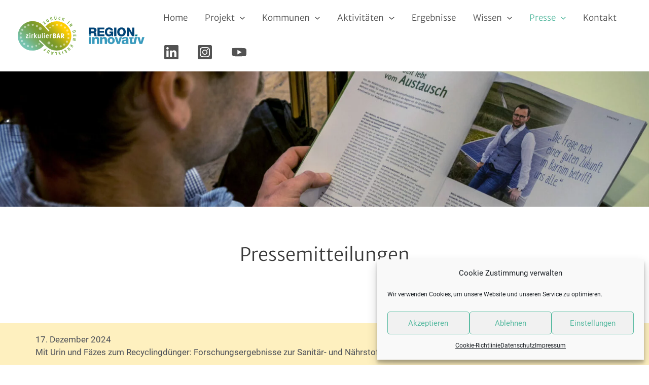

--- FILE ---
content_type: text/css
request_url: https://zirkulierbar.de/wp-content/cache/autoptimize/css/autoptimize_single_371c25f7b5535d2f68c13fb86d2b854b.css
body_size: 502
content:
.uagb-section__wrap{position:relative}.uagb-section__wrap .uagb-section__inner-wrap{position:relative;z-index:2;margin-right:auto;margin-left:auto}.uagb-section__wrap .uagb-section__overlay{position:absolute;top:0;left:0;width:100%;height:100%}.uagb-section__wrap .uagb-section__video-wrap{position:absolute;top:0;left:0;z-index:0;width:100%;height:100%;transition:opacity 1s;overflow:hidden;-webkit-transition:opacity 1s;-o-transition:opacity 1s}.uagb-section__wrap .uagb-section__video-wrap video{display:inline-block;vertical-align:baseline;width:100%;height:100%;max-width:100%;margin:0;background-size:cover;border:none;object-fit:cover;line-height:1;-o-object-fit:cover}@media (min-width:768px) and (max-width:1024px){.wp-block-uagb-section.uagb-section__wrap.uagb-section__background-image{background-attachment:scroll}}.uagb-block-a2b964f3.uagb-section__wrap{padding-top:70px;padding-bottom:70px;padding-left:20px;padding-right:20px;margin-top:0;margin-bottom:0;border-style:none;margin-right:0;margin-left:0;max-width:100%}.uagb-block-a2b964f3>.uagb-section__video-wrap{opacity:.5}.uagb-block-a2b964f3>.uagb-section__inner-wrap{max-width:1200px}.uagb-block-a2b964f3.wp-block-uagb-section{box-shadow:0px 0px}.uagb-block-a2b964f3>.uagb-section__overlay{background-color:#fff;border-radius:}.uagb-block-74cc4d1c.uagb-section__wrap{padding-top:20px;padding-bottom:20px;padding-left:20px;padding-right:20px;margin-top:0;margin-bottom:0;border-style:none;margin-right:0;margin-left:0;max-width:100%;background-image:url('https://zirkulierbar.de/wp-content/uploads/2023/07/gelb_25.png');background-position:center center;background-attachment:scroll;background-repeat:no-repeat;background-size:cover}.uagb-block-74cc4d1c>.uagb-section__video-wrap{opacity:.5}.uagb-block-74cc4d1c>.uagb-section__inner-wrap{max-width:1140px}.uagb-block-74cc4d1c.wp-block-uagb-section{box-shadow:0px 0px}.uagb-block-74cc4d1c>.uagb-section__overlay{background-color:transparent;background-image:linear-gradient(0deg,0%,100%);border-radius:}@media only screen and (max-width:976px){.uagb-block-a2b964f3.uagb-section__wrap{padding-top:50px;padding-bottom:50px;border-style:none}.uagb-block-74cc4d1c.uagb-section__wrap{border-style:none}}@media only screen and (max-width:767px){.uagb-block-a2b964f3.uagb-section__wrap{padding-top:30px;padding-bottom:30px;border-style:none}.uagb-block-74cc4d1c.uagb-section__wrap{border-style:none}}.uag-blocks-common-selector{z-index:var(--z-index-desktop) !important}@media (max-width:976px){.uag-blocks-common-selector{z-index:var(--z-index-tablet) !important}}@media (max-width:767px){.uag-blocks-common-selector{z-index:var(--z-index-mobile) !important}}

--- FILE ---
content_type: image/svg+xml
request_url: https://zirkulierbar.de/wp-content/uploads/2021/10/zirkulierbar_region_innovativ_Logo.svg
body_size: 18781
content:
<?xml version="1.0" encoding="UTF-8"?> <svg xmlns="http://www.w3.org/2000/svg" xmlns:xlink="http://www.w3.org/1999/xlink" width="390.0955" height="123" viewBox="0 0 390.0955 123"><defs><style>.a{fill:url(#a);}.b{fill:#fff;}.c{opacity:0.5;}.d{fill:#73a639;}.e{fill:#004376;}.f{fill:#399abd;}.g{fill:#007987;}</style><linearGradient id="a" x1="1614.3994" y1="3758.8212" x2="1806.3017" y2="3566.9189" gradientTransform="translate(-822.7657 -1875.9917) scale(0.5293)" gradientUnits="userSpaceOnUse"><stop offset="0.0799" stop-color="#76c4b0"></stop><stop offset="0.2352" stop-color="#76b27a"></stop><stop offset="0.4139" stop-color="#779f41"></stop><stop offset="0.5002" stop-color="#77982b"></stop><stop offset="0.5578" stop-color="#849d27"></stop><stop offset="0.6644" stop-color="#a6aa1d"></stop><stop offset="0.8071" stop-color="#ddc00c"></stop><stop offset="0.8866" stop-color="#ffcd02"></stop></linearGradient></defs><path class="a" d="M151.8744,30.545a44.6194,44.6194,0,0,0-63.1-.4905l-.0005,0q-.2469.243-.49.49l-3.0435,3.0766L96.5836,45.2045a1.9,1.9,0,0,1,0,2.6673,1.8507,1.8507,0,0,1-2.6172.021h0l-.021-.021L83.2622,35.6384h0L77.4184,30.046c-17.532-17.724-46.7171-17.0744-64.2484.65a45.8128,45.8128,0,0,0,0,64.2887,44.5775,44.5775,0,0,0,31.7947,13.293c11.5147,0,23.4289-4.0365,32.1949-12.8984l3.142-3.1766L66.2379,79.2637a1.9,1.9,0,0,1,0-2.6672,1.8507,1.8507,0,0,1,2.6172-.021h0l.021.021L82.6839,90.0743h0l5.2325,5.1224A44.9278,44.9278,0,0,0,120.08,108.1482a44.4248,44.4248,0,0,0,31.7945-13.3143A45.8111,45.8111,0,0,0,151.8744,30.545Z"></path><path class="b" d="M24.766,69.5278V67.6109a63.17,63.17,0,0,1,4.934-7.228H25.21V58.2122h7.5769v1.9626a74.43,74.43,0,0,0-5.0747,7.1591h5.5656v2.1939Z"></path><path class="b" d="M37.2522,56.8957a1.5143,1.5143,0,0,1-1.5663-1.46v-.0175a1.6636,1.6636,0,0,1,1.66-1.5932,1.5144,1.5144,0,0,1,1.5663,1.4605v0l.0005.0173A1.6635,1.6635,0,0,1,37.2522,56.8957ZM36.0829,69.5278V58.2122h2.4084V69.5278Z"></path><path class="b" d="M47.61,60.4984a3.4263,3.4263,0,0,0-1.3093-.4159c-.6081,0-1.4734,1.0163-1.4734,1.0163v8.4289H42.3719V58.2122H44.851v.831s1.0289-1.1779,1.7772-1.1779a2.535,2.535,0,0,1,1.38.3466Z"></path><path class="b" d="M57.2668,69.5278l-4.3261-5.3114v5.3114H50.485v-16.05h2.4557V61.884l3.2271-3.6718h3.0168l-4.21,4.8263,4.654,5.5656v.9237Z"></path><path class="b" d="M70.4312,69.874A2.3952,2.3952,0,0,1,68.63,68.4887a6.673,6.673,0,0,1-3.4375,1.3853c-2.2919,0-3.1573-1.1083-3.1573-3.256V58.2122h2.456V66.618c0,.739.14,1.1086,1.0057,1.1086a5.4946,5.4946,0,0,0,2.76-1.1548v-8.36h2.4554v9.214a1.3973,1.3973,0,0,0,.4678,1.1086Z"></path><path class="b" d="M75.13,69.5278a12.92,12.92,0,0,1-.6782-4.7341V53.4778H76.86V64.7937a14.5784,14.5784,0,0,0,.7951,4.7341Z"></path><path class="b" d="M81.8631,56.8957a1.5142,1.5142,0,0,1-1.5662-1.46v-.0174a1.6634,1.6634,0,0,1,1.66-1.5932,1.5144,1.5144,0,0,1,1.5662,1.4606h0v.0173A1.6634,1.6634,0,0,1,81.8631,56.8957ZM80.6937,69.5278V58.2122h2.4086V69.5278Z"></path><path class="b" d="M88.7841,63.7313a2.4712,2.4712,0,0,0-.0234.4158c0,1.293.5611,3.6718,2.245,3.6718a5.9352,5.9352,0,0,0,3.0635-1.2471l.8185,1.57a7.4,7.4,0,0,1-4.0228,1.7319c-3.4608,0-4.5838-3.4176-4.5838-6.2812s1.8477-5.7271,5.0047-5.7271a4.5,4.5,0,0,1,4.1628,4.3415c0,.5082.0233,1.016.0233,1.5242Zm2.3385-4.0643c-1.1928,0-1.7541,1.016-2.0114,2.0551h3.9054A1.99,1.99,0,0,0,91.1226,59.667Z"></path><path class="b" d="M103.8188,60.4984a3.4263,3.4263,0,0,0-1.3093-.4159c-.6081,0-1.4733,1.0163-1.4733,1.0163v8.4289H98.5805V58.2122h2.48v.831s1.0288-1.1779,1.7772-1.1779a2.535,2.535,0,0,1,1.38.3466Z"></path><path class="b" d="M112.3583,69.874a21.6057,21.6057,0,0,1-4.3494-.6925V54.979h4.7238c2.5724,0,4.677,1.0625,4.677,3.88a3.0877,3.0877,0,0,1-1.9174,2.794,3.4049,3.4049,0,0,1,2.7126,3.3487C118.2051,68.2805,115.3754,69.874,112.3583,69.874Zm.3744-12.0084h-1.24v2.91h.7717c.9825,0,1.7074-.3231,1.7074-1.5932a1.1538,1.1538,0,0,0-1.24-1.3165Zm-.4678,5.5194h-.7718v3.58a5.1231,5.1231,0,0,0,.8185.1615c1.4032,0,2.409-.6466,2.409-2.1246C114.7206,63.4543,113.4109,63.385,112.2649,63.385Z"></path><path class="b" d="M127.3,69.5278l-.7483-3.0022h-2.9466l-.7484,3.0022h-3.6248l4.1161-14.549h3.4376l4.1392,14.549ZM125.078,59.39l-1.099,4.4339h2.1979Z"></path><path class="b" d="M140.1128,69.5278l-3.7651-5.0806v5.0806h-3.4842V54.979h3.8586c3.227,0,6.08,1.1548,6.08,4.7805a4.561,4.561,0,0,1-2.853,4.2724l3.0869,3.9486v1.5472ZM137.26,57.8656h-.9121v3.9722a3.8016,3.8016,0,0,0,.8652.1616,2.0512,2.0512,0,0,0,2.058-2.2631c0-1.3626-.6548-1.8707-2.0107-1.8707Z"></path><g class="c"><ellipse class="b" cx="69.2447" cy="40.006" rx="4.3851" ry="4.3303"></ellipse><ellipse class="b" cx="58.8956" cy="32.0813" rx="3.3605" ry="3.3185"></ellipse><ellipse class="b" cx="46.2519" cy="28.2866" rx="3.3605" ry="3.3185"></ellipse><ellipse class="b" cx="32.9279" cy="29.4624" rx="3.3605" ry="3.3185"></ellipse><ellipse class="b" cx="22.2917" cy="34.7526" rx="3.3605" ry="3.3185"></ellipse><ellipse class="b" cx="13.9117" cy="43.7921" rx="3.3605" ry="3.3185"></ellipse><ellipse class="b" cx="9.1666" cy="55.155" rx="3.3605" ry="3.3185"></ellipse><ellipse class="b" cx="9.1666" cy="67.7059" rx="3.3605" ry="3.3185"></ellipse><ellipse class="b" cx="12.5271" cy="78.4698" rx="3.3605" ry="3.3185"></ellipse><ellipse class="b" cx="20.1112" cy="87.6529" rx="3.3605" ry="3.3185"></ellipse><ellipse class="b" cx="31.1306" cy="94.2899" rx="3.3605" ry="3.3185"></ellipse><ellipse class="b" cx="44.3343" cy="96.2233" rx="3.3605" ry="3.3185"></ellipse><ellipse class="b" cx="57.0063" cy="93.3908" rx="2.8684" ry="2.8325"></ellipse><ellipse class="b" cx="65.7491" cy="87.6529" rx="2.4483" ry="2.4177"></ellipse></g><g class="c"><ellipse class="b" cx="95.9562" cy="84.4158" rx="4.3851" ry="4.3303"></ellipse><ellipse class="b" cx="106.3054" cy="92.3406" rx="3.3605" ry="3.3185"></ellipse><ellipse class="b" cx="118.949" cy="96.1353" rx="3.3605" ry="3.3185"></ellipse><ellipse class="b" cx="132.2731" cy="94.9594" rx="3.3605" ry="3.3185"></ellipse><ellipse class="b" cx="142.9092" cy="89.6692" rx="3.3605" ry="3.3185"></ellipse><ellipse class="b" cx="151.2893" cy="80.6297" rx="3.3605" ry="3.3185"></ellipse><ellipse class="b" cx="156.0344" cy="69.2669" rx="3.3605" ry="3.3185"></ellipse><ellipse class="b" cx="156.0344" cy="56.716" rx="3.3605" ry="3.3185"></ellipse><ellipse class="b" cx="152.6739" cy="45.9521" rx="3.3605" ry="3.3185"></ellipse><ellipse class="b" cx="145.0898" cy="36.769" rx="3.3605" ry="3.3185"></ellipse><ellipse class="b" cx="134.0703" cy="30.1319" rx="3.3605" ry="3.3185"></ellipse><ellipse class="b" cx="120.8666" cy="28.1985" rx="3.3605" ry="3.3185"></ellipse><ellipse class="b" cx="108.1947" cy="31.031" rx="2.8684" ry="2.8325"></ellipse><ellipse class="b" cx="99.4518" cy="36.769" rx="2.4483" ry="2.4177"></ellipse></g><path class="d" d="M87.0321,24.1662l-3.9,3.6694-.99-1.0521L80.228,19.6973l-2.5212,2.3713-1.1111-1.1811,3.9706-3.7349.9894,1.0521,1.914,7.0862,2.5509-2.4Z"></path><path class="d" d="M95.1775,15.1656a4.77,4.77,0,0,1,.5262,1.2088,2.3371,2.3371,0,0,1,.0362,1.1033,2.3134,2.3134,0,0,1-.5205,1.0057,4.5049,4.5049,0,0,1-1.1444.9157,4.8611,4.8611,0,0,1-1.3905.5942,2.1809,2.1809,0,0,1-1.1191-.0176,2.24,2.24,0,0,1-.9273-.5753,5.3173,5.3173,0,0,1-.8064-1.0664L86.4688,12.66l1.6411-.9728,3.3356,5.6266a2.1768,2.1768,0,0,0,.8642.9371,1.0854,1.0854,0,0,0,.9868-.1651,1.1081,1.1081,0,0,0,.5991-.7669,2.0152,2.0152,0,0,0-.3872-1.228l-3.335-5.6265,1.6412-.9728Z"></path><path class="d" d="M106.0438,14.107l-1.2-1.8968a5.6761,5.6761,0,0,0-.717-.9335,2.674,2.674,0,0,0-.5928-.487l-.7216.2949,1.1356,3.671-1.8225.5638L99.3061,6.2066l2.5-.7733a8.5311,8.5311,0,0,1,1.38-.3123,2.9834,2.9834,0,0,1,1.1884.06,2.0123,2.0123,0,0,1,.94.5722,3.0743,3.0743,0,0,1,.6482,1.2189,2.7274,2.7274,0,0,1,.0605,1.7857,2.6825,2.6825,0,0,1-.9485,1.1992,1.7551,1.7551,0,0,1,.67.4132,5.1837,5.1837,0,0,1,.675.7539l1.695,2.3429Zm-1.8923-6.5324a1.0751,1.0751,0,0,0-.6617-.8009,2.4306,2.4306,0,0,0-1.3285.1328l-.5857.1812.8416,2.7207q.4568-.1842.8421-.3675a2.2971,2.2971,0,0,0,.6368-.4322,1.2087,1.2087,0,0,0,.3314-.5875A1.6422,1.6422,0,0,0,104.1515,7.5746Z"></path><path class="d" d="M119.3024,9.2111a4.7767,4.7767,0,0,1-.0776,1.3163,2.2144,2.2144,0,0,1-1.3858,1.6616,4.4958,4.4958,0,0,1-1.4349.2993,4.853,4.853,0,0,1-1.5085-.099,2.1822,2.1822,0,0,1-.99-.522,2.2365,2.2365,0,0,1-.5664-.9323,5.329,5.329,0,0,1-.2367-1.316l-.4331-6.581,1.9037-.1251.4288,6.5267a2.18,2.18,0,0,0,.3468,1.2268,1.0864,1.0864,0,0,0,.9553.2991,1.11,1.11,0,0,0,.8813-.4129,2.0143,2.0143,0,0,0,.21-1.27l-.4287-6.5267,1.9032-.1253ZM115.05,1.2426a1.0724,1.0724,0,0,1-.2553.7883,1.0852,1.0852,0,0,1-1.5309.1057l-.0054-.0047a1.0728,1.0728,0,0,1-.3568-.7482,1.075,1.075,0,0,1,.2554-.7883A1.0859,1.0859,0,0,1,114.6888.49l.0047.0041A1.0745,1.0745,0,0,1,115.05,1.2426Zm3.3857-.2228a1.07,1.07,0,0,1-.2553.7883,1.0852,1.0852,0,0,1-1.5309.1057l-.0053-.0047a1.0714,1.0714,0,0,1-.3567-.7479,1.0746,1.0746,0,0,1,.2554-.7887,1.0857,1.0857,0,0,1,1.5318-.1054l0,0,.0048.0042a1.0729,1.0729,0,0,1,.3559.7486Z"></path><path class="d" d="M130.3533,13.0323q-.03.01-.2435.0593a4.351,4.351,0,0,1-.68.0751,5.1454,5.1454,0,0,1-1.0446-.0635,4.9315,4.9315,0,0,1-1.1631-.33,2.2467,2.2467,0,0,1-.9717-.8108,3.7325,3.7325,0,0,1-.5572-1.5812,9.0153,9.0153,0,0,1,.094-2.6392,9.1129,9.1129,0,0,1,.4552-1.8464,5.2682,5.2682,0,0,1,.6533-1.2509,3.0768,3.0768,0,0,1,.7863-.7689,3.03,3.03,0,0,1,.8384-.3885,2.9143,2.9143,0,0,1,.81-.11,5.1781,5.1781,0,0,1,.7155.0545,4.5013,4.5013,0,0,1,.9092.2287,4.3078,4.3078,0,0,1,.5748.2536q.1769.1032.2021.1207l-.2337,1.522q-.2955-.1414-.5282-.24t-.5143-.1958a3.1073,3.1073,0,0,0-.5511-.14,1.7327,1.7327,0,0,0-.68.0269,1.2375,1.2375,0,0,0-.6208.4081,3.1253,3.1253,0,0,0-.5319.9524,8.244,8.244,0,0,0-.4,1.662,9.4856,9.4856,0,0,0-.13,1.5721,3.57,3.57,0,0,0,.154,1.0645,1.3168,1.3168,0,0,0,.4125.6352,1.3543,1.3543,0,0,0,.6477.2716,3.8416,3.8416,0,0,0,.6482.0442q.3246-.0053.59-.0268a5.8987,5.8987,0,0,0,.5918-.0817Z"></path><path class="d" d="M135.3083,14.5952,138.7255,5.69l1.7813.6833L137.09,15.2786Zm4.0862,1.7138-.31-5.8113,3.6106-3.2852,2.01.7713L140.8822,11.1l.5329,5.8383Z"></path><path class="d" d="M152.29,24.068l6.2723-7.1868,1.4582,1.2723L153.7477,25.34Z"></path><path class="d" d="M160.928,33.373l1.9141-3.8264q.2249-.4463.4926-.9157t.4983-.8519q.2318-.382.549-.8645-.4683.4428-.8183.77t-.7629.6851q-.4125.3576-.77.6306l-2.8054,2.141-1.1579-1.5165,7.5837-5.787,1.0911,1.43L165,28.7571q-.2551.52-.5449,1.0157t-.5267.8821q-.2372.3861-.5515.8495.5-.4679.8653-.7978t.7723-.6836q.4071-.3537.7215-.5934l2.643-2.0172,1.1573,1.5165-7.5829,5.7873Z"></path><path class="d" d="M174.2512,52.3867a8.2607,8.2607,0,0,1-2.4573.3187,3.2292,3.2292,0,0,1-1.6138-.48,2.9434,2.9434,0,0,1-1.0057-1.1566,8.328,8.328,0,0,1-.6172-1.6991l-.5134-2.0066L177.2855,45l.5134,2.0068a9.0585,9.0585,0,0,1,.2869,1.7831,2.876,2.876,0,0,1-.3075,1.4923,3.1809,3.1809,0,0,1-1.1853,1.1962A8.44,8.44,0,0,1,174.2512,52.3867Zm-.473-1.8482a8.5346,8.5346,0,0,0,1.61-.5523,2.6166,2.6166,0,0,0,.8725-.6308,1.2319,1.2319,0,0,0,.3017-.7173,2.7044,2.7044,0,0,0-.092-.8273l-.1519-.5942-6.3636,1.6268.125.4884a3.0011,3.0011,0,0,0,.3282.8162,1.3026,1.3026,0,0,0,.611.519,2.4741,2.4741,0,0,0,1.0663.1563A8.2047,8.2047,0,0,0,173.7782,50.5385Z"></path><path class="d" d="M178.3357,64.1871l-.0909-3.3374-2.0568.0559.0776,2.8605-1.4711.04-.0776-2.8605-2.7654.0749.0925,3.4056-1.621.044-.1442-5.3128,9.5353-.2584L179.96,64.28Z"></path><path class="d" d="M169.0646,74.3613l4.1383-1.0851q.4837-.1256,1.0131-.2341t.9692-.1872q.44-.0781,1.0116-.1576-.6413-.06-1.1181-.107t-1.0182-.1214q-.5406-.0743-.9816-.1629l-3.46-.6968.3768-1.87,9.3508,1.8826-.3547,1.7636-3.7723.9919q-.5592.1513-1.1228.2606t-1.01.1855q-.4467.0768-1.0023.1458.6813.0675,1.17.1241t1.0235.13q.5343.0729.9216.1509l3.26.6564-.3763,1.87-9.3513-1.883Z"></path><path class="d" d="M160.61,92.5154l5.7289,1.0219,2.3761,4.2639-1.2089,1.7818-2.1633-4.4324-5.8065-.811Zm2.6-3.5883,7.8931,5.3561-1.0715,1.5787-7.8931-5.3562Z"></path><path class="d" d="M153.1734,100.8561l1.9023,1.1915a5.6305,5.6305,0,0,0,1.05.5319,2.6693,2.6693,0,0,0,.7454.183l.5236-.5779-2.6109-2.8192,1.4-1.2964,6.4809,6.9989-1.92,1.7776a8.4856,8.4856,0,0,1-1.1088.8782,2.9812,2.9812,0,0,1-1.0974.46,2.0141,2.0141,0,0,1-1.0953-.1095,3.0765,3.0765,0,0,1-1.1116-.8188,2.7242,2.7242,0,0,1-.8257-1.5843,2.6755,2.6755,0,0,1,.3365-1.4913,1.7534,1.7534,0,0,1-.7826-.0832,5.2361,5.2361,0,0,1-.9345-.3877l-2.5411-1.38Zm4.5309,5.0724a1.0731,1.0731,0,0,0,.9422.4363,2.4254,2.4254,0,0,0,1.14-.6934l.45-.4166-1.9353-2.09q-.3321.3638-.6.6952a2.287,2.287,0,0,0-.3871.6653,1.2017,1.2017,0,0,0-.0455.673,1.6375,1.6375,0,0,0,.4352.73Z"></path><path class="d" d="M146.661,114.8978l2.8833-1.6832-1.0369-1.7771-2.4719,1.4421-.7418-1.271,2.4714-1.4421-1.3941-2.3892-2.9422,1.7172-.8173-1.4009,4.59-2.6783,4.8082,8.2385-4.649,2.7131Z"></path><path class="d" d="M137.6715,110.1806l3.2043,8.9847-1.8225.65L135.849,110.83Z"></path><path class="d" d="M125.666,115.8345a2.9884,2.9884,0,0,1,.062-1.4458,2.3362,2.3362,0,0,1,.6034-.961,2.7575,2.7575,0,0,1,.9289-.5716,5.4338,5.4338,0,0,1,1.025-.2765,6.611,6.611,0,0,1,.8633-.0847q.4187-.0132.7314-.0015t.6934.06l.2615,1.6144q-.45-.0513-.7722-.0817t-.6689-.0367a3.3936,3.3936,0,0,0-.5882.0336,3.1135,3.1135,0,0,0-.5371.1354,1.2245,1.2245,0,0,0-.4347.2569,1.0165,1.0165,0,0,0-.2657.4023,1.1583,1.1583,0,0,0-.0295.5846,1.4015,1.4015,0,0,0,.1727.51,1.2671,1.2671,0,0,0,.2964.3387,1.6871,1.6871,0,0,0,.4037.2316q.2288.0939.4932.1892l.9236.3329a3.9669,3.9669,0,0,1,.6338.29,2.5867,2.5867,0,0,1,.5686.4394,2.6271,2.6271,0,0,1,.4461.6249,2.8036,2.8036,0,0,1,.2708.86,2.612,2.612,0,0,1-.076,1.3171,2.3368,2.3368,0,0,1-.59.917,2.8949,2.8949,0,0,1-.8809.5712,4.2925,4.2925,0,0,1-.9625.28,5.9837,5.9837,0,0,1-1.1315.0868,4.6075,4.6075,0,0,1-.721-.0619c-.1479-.0318-.2311-.05-.2507-.0564l-.2488-1.5332q.369.0644.65.0946t.6337.0352a3.9838,3.9838,0,0,0,.689-.05,1.633,1.633,0,0,0,.826-.3551.8524.8524,0,0,0,.2233-.8369,1.1379,1.1379,0,0,0-.1429-.4115,1.0409,1.0409,0,0,0-.2611-.2889,1.6536,1.6536,0,0,0-.3576-.2047q-.2-.0847-.4213-.1732l-.8793-.3127a5.4456,5.4456,0,0,1-.6978-.3008,2.8859,2.8859,0,0,1-.6477-.4611,2.6417,2.6417,0,0,1-.52-.6958A3.2641,3.2641,0,0,1,125.666,115.8345Z"></path><path class="d" d="M115.2075,113.3l4.63.1669L119.4941,123l-1.9068-.0688.2854-7.9123-2.9009-.1044Z"></path><path class="d" d="M105.5947,111.4506l-.0729,1.8934,2.5886.6575.839-1.6985,1.9549.4962-4.8309,8.6147-2.2982-.5836-.1349-9.876Zm-.2265,5.8193q-.0115.4326-.04.904t-.0511.8658q-.0234.3947-.0548.9067.213-.4518.38-.8033t.368-.7852q.2016-.4333.4017-.8332l1.072-2.1735-1.9813-.5035Z"></path><path class="d" d="M92.2591,108.8821a4.7367,4.7367,0,0,1,.7505-1.0839,2.2148,2.2148,0,0,1,2.048-.6984,4.4927,4.4927,0,0,1,1.3811.4906,4.8466,4.8466,0,0,1,1.237.8694,2.18,2.18,0,0,1,.5743.9609,2.2376,2.2376,0,0,1-.0011,1.09,5.3,5.3,0,0,1-.4822,1.2473l-3.0533,5.8462-1.6909-.8834,3.0281-5.7976a2.1805,2.1805,0,0,0,.3416-1.228,1.0862,1.0862,0,0,0-.66-.7526,1.1088,1.1088,0,0,0-.9672-.1055,2.0143,2.0143,0,0,0-.8405.976l-3.028,5.7977-1.6913-.8834Z"></path><path class="d" d="M79.6991,105.562l2.4638,2.0884,1.3218-1.5591-2.1824-1.8505.9516-1.1226,2.1829,1.85,2.8371-3.3469,1.455,1.2339L82.56,110.1315l-4.0538-3.4369Z"></path><path class="e" d="M219.3144,36.9294h13.6265c4.7122,0,9.4244,2.1911,9.4244,7.5636a6.9525,6.9525,0,0,1-4.202,6.7232h0c2.8514.66,3.6918,3.8718,3.8719,6.393,0,1.1706.18,5.0424,1.1705,6.0629h-6.9032c-.66-.84-.66-3.5417-.84-4.202-.18-2.7013-.66-5.3725-3.8719-5.3725h-5.3725V58.63h-6.9033m6.9033-10.0848h5.8828a2.937,2.937,0,0,0,3.2115-3.2115c0-2.041-1.5007-2.8513-3.5417-2.8513h-5.5526"></path><polyline class="e" points="245.217 36.929 266.437 36.929 266.437 42.632 252.12 42.632 252.12 47.194 265.236 47.194 265.236 52.567 252.12 52.567 252.12 57.789 266.767 57.789 266.767 63.672 245.217 63.672"></polyline><path class="e" d="M293.51,63.6721h-4.5321l-.33-2.8513a9.46,9.46,0,0,1-7.4135,3.5416c-8.0739,0-13.2963-6.2129-13.2963-13.9566,0-7.7737,5.2224-13.9866,13.2963-13.9866,5.5526,0,11.4354,3.0314,12.1257,9.6045h-6.9032c-.18-2.3411-2.5212-3.6917-5.2225-3.6917-4.7123.15-6.3931,4.0219-6.3931,8.0438s1.6808,7.8937,6.213,7.8937c3.3616,0,5.7327-1.6808,6.2129-4.0519h-4.8923V49.0252H293.66"></path><rect class="e" x="296.7211" y="36.9294" width="6.9033" height="26.7427"></rect><path class="e" d="M319.2618,36.4192c8.404,0,13.1163,6.2129,13.1163,13.9566s-4.7123,13.9866-13.1163,13.9866S306.1456,58.15,306.1456,50.4058c-.18-7.7737,4.7123-13.9866,13.1162-13.9866m0,21.88c4.5322,0,6.213-4.052,6.213-7.8938,0-4.0519-1.6808-7.8937-6.213-7.8937s-6.2129,4.0519-6.2129,7.8937S314.73,58.3,319.2618,58.3"></path><path class="f" d="M226.2177,63.6721h-6.9033V58.45h6.9033m-6.9033,8.0739h7.0533v21.37h-7.0533Z"></path><path class="f" d="M229.3992,66.5235h6.7232v2.8513h0a8.2145,8.2145,0,0,1,6.7232-3.5417c7.0533,0,7.7436,5.2225,7.7436,8.254V87.7435h-7.0533V77.4787c0-2.8514.33-5.8828-3.5417-5.8828-2.7013,0-3.6918,2.191-3.6918,4.5321V87.7435h-6.9032"></path><path class="f" d="M253.2905,66.5235h6.7232v2.8513h0a8.2145,8.2145,0,0,1,6.7232-3.5417c7.0533,0,7.7437,5.2225,7.7437,8.254V87.7435h-7.0534V77.4787c0-2.8514.33-5.8828-3.5417-5.8828-2.7012,0-3.6917,2.191-3.6917,4.5321V87.7435H253.14"></path><path class="f" d="M287.4467,65.8632a11.2854,11.2854,0,1,1-11.2853,11.2853,10.98,10.98,0,0,1,11.2853-11.2853m0,17.1681c3.2116,0,4.202-3.2115,4.202-5.8828s-1.0205-5.8828-4.202-5.8828c-3.2115,0-4.202,3.2115-4.202,5.8828s1.02,5.8828,4.202,5.8828"></path><polyline class="f" points="313.709 87.744 305.635 87.744 298.552 66.523 305.785 66.523 309.657 80.51 309.657 80.51 313.709 66.523 320.763 66.523"></polyline><path class="f" d="M320.4324,73.0966a6.8474,6.8474,0,0,1,3.3616-5.7327,14.5683,14.5683,0,0,1,6.7232-1.5007c5.0424,0,9.9347,1.17,9.9347,7.0533v9.2444a11.6465,11.6465,0,0,0,.84,5.3725H334.239a7.8214,7.8214,0,0,1-.33-2.0109,10.0032,10.0032,0,0,1-7.0534,2.7013c-4.0519,0-7.2334-2.011-7.2334-6.3931,0-6.9032,7.5636-6.393,12.4559-7.4135,1.1706-.18,1.8609-.66,1.8609-2.0109,0-1.6808-1.8609-2.1911-3.3616-2.1911-1.8609,0-3.2115.84-3.5417,2.7013m2.3111,11.1053c3.3616,0,4.3821-1.8609,4.202-6.213-1.0205.66-2.8513.66-4.3821,1.1706-1.5007.33-2.8513,1.02-2.8513,2.7013.18,1.6808,1.5307,2.3411,3.0314,2.3411"></path><path class="f" d="M356.6,71.0856h-4.3821V80.84c0,1.6808,1.0205,2.0109,2.5212,2.0109H357.77L356.6,88.0737c-1.3507,0-2.5212.18-3.8719.18-5.8828,0-7.4135-1.6808-7.4135-7.5636V71.2357h-3.5417V66.7036H356.78"></path><polyline class="f" points="360.321 66.523 367.225 66.523 362.843 87.744 355.759 87.744"></polyline><polyline class="f" points="383.042 87.744 374.938 87.744 367.885 66.523 375.118 66.523 378.99 80.51 379.17 80.51 383.042 66.523 390.095 66.523"></polyline><polyline class="g" points="362.002 58.45 368.905 58.45 367.705 63.672 360.832 63.672"></polyline><polyline class="e" points="335.92 36.929 342.973 36.929 352.248 53.407 352.398 53.407 352.398 36.929 358.971 36.929 358.971 63.672 351.737 63.672 342.493 47.014 342.493 47.014 342.493 63.672 335.92 63.672"></polyline></svg> 